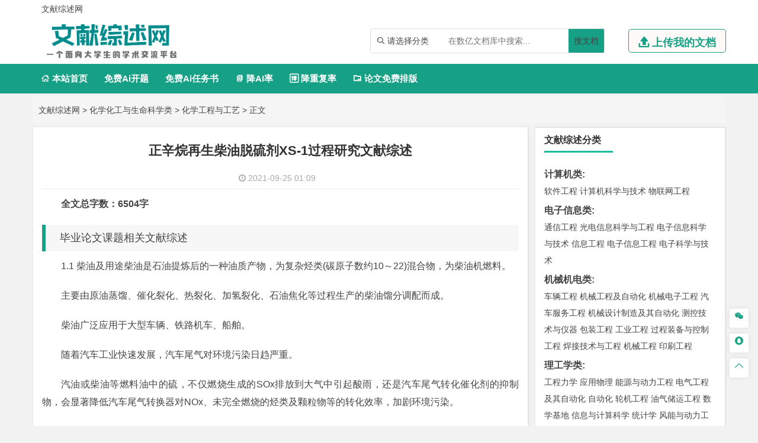

--- FILE ---
content_type: text/html
request_url: https://www.wenxianzongshu.com/huaxuehuagongyushengmingkexue/huagong/58.html
body_size: 15564
content:
<!DOCTYPE html>
<html lang="zh-CN" style="transform: none;">

<head>
	<meta http-equiv="Content-Type" content="text/html; charset=UTF-8">
	<meta name="viewport" content="width=device-width, initial-scale=1.0, minimum-scale=1.0, maximum-scale=1.0, user-scalable=no">
	<meta http-equiv="Cache-Control" content="no-transform">
	<meta http-equiv="Cache-Control" content="no-siteapp">
	<meta name="renderer" content="webkit">
	<meta name="applicable-device" content="pc,mobile">
	<meta name="HandheldFriendly" content="true">
	<title>正辛烷再生柴油脱硫剂XS-1过程研究文献综述-文献综述网</title>
	<link rel="shortcut icon" href="https://www.wenxianzongshu.com/wp-content/themes/wxzs/images/favicon.ico">
	<meta name="keywords" content="正辛烷再生柴油脱硫剂XS-1过程研究文献综述">
	<meta name="description" content="全文总字数：6504字毕业论文课题相关文献综述1.1 柴油及用途柴油是石油提炼后的一种油质产物，为复杂烃类(碳原子数约10～22)混合物，为柴油机燃料。主要由原油蒸馏、催化裂化、热裂化、加氢裂化、石油焦化等过程生产...">
	<link rel="stylesheet" href="https://www.wenxianzongshu.com/wp-content/themes/wxzs/fonts/iconfont.css">
	<script type="text/javascript" src="https://www.wenxianzongshu.com/wp-content/themes/wxzs/js/jquery.js"></script>
	<script type="text/javascript" src="https://www.wenxianzongshu.com/wp-content/themes/wxzs/js/script200118.js"></script>
	<script type="text/javascript" src="https://www.wenxianzongshu.com/wp-content/themes/wxzs/js/global.js"></script>
	<link href="https://www.wenxianzongshu.com/wp-content/themes/wxzs/css/bootstrap.css" rel="stylesheet" type="text/css">

	<link href="https://www.wenxianzongshu.com/wp-content/themes/wxzs/style.css" rel="stylesheet" type="text/css">
	<meta name='robots' content='max-image-preview:large' />
<link rel='dns-prefetch' href='//www.wenxianzongshu.com' />
<link rel="alternate" type="application/rss+xml" title="文献综述网 &raquo; 正辛烷再生柴油脱硫剂XS-1过程研究文献综述 评论 Feed" href="https://www.wenxianzongshu.com/huaxuehuagongyushengmingkexue/huagong/58.html/feed" />
<link rel="alternate" title="oEmbed (JSON)" type="application/json+oembed" href="https://www.wenxianzongshu.com/wp-json/oembed/1.0/embed?url=https%3A%2F%2Fwww.wenxianzongshu.com%2Fhuaxuehuagongyushengmingkexue%2Fhuagong%2F58.html" />
<link rel="alternate" title="oEmbed (XML)" type="text/xml+oembed" href="https://www.wenxianzongshu.com/wp-json/oembed/1.0/embed?url=https%3A%2F%2Fwww.wenxianzongshu.com%2Fhuaxuehuagongyushengmingkexue%2Fhuagong%2F58.html&#038;format=xml" />
<style id='wp-img-auto-sizes-contain-inline-css' type='text/css'>
img:is([sizes=auto i],[sizes^="auto," i]){contain-intrinsic-size:3000px 1500px}
/*# sourceURL=wp-img-auto-sizes-contain-inline-css */
</style>
<style id='wp-emoji-styles-inline-css' type='text/css'>

	img.wp-smiley, img.emoji {
		display: inline !important;
		border: none !important;
		box-shadow: none !important;
		height: 1em !important;
		width: 1em !important;
		margin: 0 0.07em !important;
		vertical-align: -0.1em !important;
		background: none !important;
		padding: 0 !important;
	}
/*# sourceURL=wp-emoji-styles-inline-css */
</style>
<style id='wp-block-library-inline-css' type='text/css'>
:root{--wp-block-synced-color:#7a00df;--wp-block-synced-color--rgb:122,0,223;--wp-bound-block-color:var(--wp-block-synced-color);--wp-editor-canvas-background:#ddd;--wp-admin-theme-color:#007cba;--wp-admin-theme-color--rgb:0,124,186;--wp-admin-theme-color-darker-10:#006ba1;--wp-admin-theme-color-darker-10--rgb:0,107,160.5;--wp-admin-theme-color-darker-20:#005a87;--wp-admin-theme-color-darker-20--rgb:0,90,135;--wp-admin-border-width-focus:2px}@media (min-resolution:192dpi){:root{--wp-admin-border-width-focus:1.5px}}.wp-element-button{cursor:pointer}:root .has-very-light-gray-background-color{background-color:#eee}:root .has-very-dark-gray-background-color{background-color:#313131}:root .has-very-light-gray-color{color:#eee}:root .has-very-dark-gray-color{color:#313131}:root .has-vivid-green-cyan-to-vivid-cyan-blue-gradient-background{background:linear-gradient(135deg,#00d084,#0693e3)}:root .has-purple-crush-gradient-background{background:linear-gradient(135deg,#34e2e4,#4721fb 50%,#ab1dfe)}:root .has-hazy-dawn-gradient-background{background:linear-gradient(135deg,#faaca8,#dad0ec)}:root .has-subdued-olive-gradient-background{background:linear-gradient(135deg,#fafae1,#67a671)}:root .has-atomic-cream-gradient-background{background:linear-gradient(135deg,#fdd79a,#004a59)}:root .has-nightshade-gradient-background{background:linear-gradient(135deg,#330968,#31cdcf)}:root .has-midnight-gradient-background{background:linear-gradient(135deg,#020381,#2874fc)}:root{--wp--preset--font-size--normal:16px;--wp--preset--font-size--huge:42px}.has-regular-font-size{font-size:1em}.has-larger-font-size{font-size:2.625em}.has-normal-font-size{font-size:var(--wp--preset--font-size--normal)}.has-huge-font-size{font-size:var(--wp--preset--font-size--huge)}.has-text-align-center{text-align:center}.has-text-align-left{text-align:left}.has-text-align-right{text-align:right}.has-fit-text{white-space:nowrap!important}#end-resizable-editor-section{display:none}.aligncenter{clear:both}.items-justified-left{justify-content:flex-start}.items-justified-center{justify-content:center}.items-justified-right{justify-content:flex-end}.items-justified-space-between{justify-content:space-between}.screen-reader-text{border:0;clip-path:inset(50%);height:1px;margin:-1px;overflow:hidden;padding:0;position:absolute;width:1px;word-wrap:normal!important}.screen-reader-text:focus{background-color:#ddd;clip-path:none;color:#444;display:block;font-size:1em;height:auto;left:5px;line-height:normal;padding:15px 23px 14px;text-decoration:none;top:5px;width:auto;z-index:100000}html :where(.has-border-color){border-style:solid}html :where([style*=border-top-color]){border-top-style:solid}html :where([style*=border-right-color]){border-right-style:solid}html :where([style*=border-bottom-color]){border-bottom-style:solid}html :where([style*=border-left-color]){border-left-style:solid}html :where([style*=border-width]){border-style:solid}html :where([style*=border-top-width]){border-top-style:solid}html :where([style*=border-right-width]){border-right-style:solid}html :where([style*=border-bottom-width]){border-bottom-style:solid}html :where([style*=border-left-width]){border-left-style:solid}html :where(img[class*=wp-image-]){height:auto;max-width:100%}:where(figure){margin:0 0 1em}html :where(.is-position-sticky){--wp-admin--admin-bar--position-offset:var(--wp-admin--admin-bar--height,0px)}@media screen and (max-width:600px){html :where(.is-position-sticky){--wp-admin--admin-bar--position-offset:0px}}

/*# sourceURL=wp-block-library-inline-css */
</style><style id='global-styles-inline-css' type='text/css'>
:root{--wp--preset--aspect-ratio--square: 1;--wp--preset--aspect-ratio--4-3: 4/3;--wp--preset--aspect-ratio--3-4: 3/4;--wp--preset--aspect-ratio--3-2: 3/2;--wp--preset--aspect-ratio--2-3: 2/3;--wp--preset--aspect-ratio--16-9: 16/9;--wp--preset--aspect-ratio--9-16: 9/16;--wp--preset--color--black: #000000;--wp--preset--color--cyan-bluish-gray: #abb8c3;--wp--preset--color--white: #ffffff;--wp--preset--color--pale-pink: #f78da7;--wp--preset--color--vivid-red: #cf2e2e;--wp--preset--color--luminous-vivid-orange: #ff6900;--wp--preset--color--luminous-vivid-amber: #fcb900;--wp--preset--color--light-green-cyan: #7bdcb5;--wp--preset--color--vivid-green-cyan: #00d084;--wp--preset--color--pale-cyan-blue: #8ed1fc;--wp--preset--color--vivid-cyan-blue: #0693e3;--wp--preset--color--vivid-purple: #9b51e0;--wp--preset--gradient--vivid-cyan-blue-to-vivid-purple: linear-gradient(135deg,rgb(6,147,227) 0%,rgb(155,81,224) 100%);--wp--preset--gradient--light-green-cyan-to-vivid-green-cyan: linear-gradient(135deg,rgb(122,220,180) 0%,rgb(0,208,130) 100%);--wp--preset--gradient--luminous-vivid-amber-to-luminous-vivid-orange: linear-gradient(135deg,rgb(252,185,0) 0%,rgb(255,105,0) 100%);--wp--preset--gradient--luminous-vivid-orange-to-vivid-red: linear-gradient(135deg,rgb(255,105,0) 0%,rgb(207,46,46) 100%);--wp--preset--gradient--very-light-gray-to-cyan-bluish-gray: linear-gradient(135deg,rgb(238,238,238) 0%,rgb(169,184,195) 100%);--wp--preset--gradient--cool-to-warm-spectrum: linear-gradient(135deg,rgb(74,234,220) 0%,rgb(151,120,209) 20%,rgb(207,42,186) 40%,rgb(238,44,130) 60%,rgb(251,105,98) 80%,rgb(254,248,76) 100%);--wp--preset--gradient--blush-light-purple: linear-gradient(135deg,rgb(255,206,236) 0%,rgb(152,150,240) 100%);--wp--preset--gradient--blush-bordeaux: linear-gradient(135deg,rgb(254,205,165) 0%,rgb(254,45,45) 50%,rgb(107,0,62) 100%);--wp--preset--gradient--luminous-dusk: linear-gradient(135deg,rgb(255,203,112) 0%,rgb(199,81,192) 50%,rgb(65,88,208) 100%);--wp--preset--gradient--pale-ocean: linear-gradient(135deg,rgb(255,245,203) 0%,rgb(182,227,212) 50%,rgb(51,167,181) 100%);--wp--preset--gradient--electric-grass: linear-gradient(135deg,rgb(202,248,128) 0%,rgb(113,206,126) 100%);--wp--preset--gradient--midnight: linear-gradient(135deg,rgb(2,3,129) 0%,rgb(40,116,252) 100%);--wp--preset--font-size--small: 13px;--wp--preset--font-size--medium: 20px;--wp--preset--font-size--large: 36px;--wp--preset--font-size--x-large: 42px;--wp--preset--spacing--20: 0.44rem;--wp--preset--spacing--30: 0.67rem;--wp--preset--spacing--40: 1rem;--wp--preset--spacing--50: 1.5rem;--wp--preset--spacing--60: 2.25rem;--wp--preset--spacing--70: 3.38rem;--wp--preset--spacing--80: 5.06rem;--wp--preset--shadow--natural: 6px 6px 9px rgba(0, 0, 0, 0.2);--wp--preset--shadow--deep: 12px 12px 50px rgba(0, 0, 0, 0.4);--wp--preset--shadow--sharp: 6px 6px 0px rgba(0, 0, 0, 0.2);--wp--preset--shadow--outlined: 6px 6px 0px -3px rgb(255, 255, 255), 6px 6px rgb(0, 0, 0);--wp--preset--shadow--crisp: 6px 6px 0px rgb(0, 0, 0);}:where(.is-layout-flex){gap: 0.5em;}:where(.is-layout-grid){gap: 0.5em;}body .is-layout-flex{display: flex;}.is-layout-flex{flex-wrap: wrap;align-items: center;}.is-layout-flex > :is(*, div){margin: 0;}body .is-layout-grid{display: grid;}.is-layout-grid > :is(*, div){margin: 0;}:where(.wp-block-columns.is-layout-flex){gap: 2em;}:where(.wp-block-columns.is-layout-grid){gap: 2em;}:where(.wp-block-post-template.is-layout-flex){gap: 1.25em;}:where(.wp-block-post-template.is-layout-grid){gap: 1.25em;}.has-black-color{color: var(--wp--preset--color--black) !important;}.has-cyan-bluish-gray-color{color: var(--wp--preset--color--cyan-bluish-gray) !important;}.has-white-color{color: var(--wp--preset--color--white) !important;}.has-pale-pink-color{color: var(--wp--preset--color--pale-pink) !important;}.has-vivid-red-color{color: var(--wp--preset--color--vivid-red) !important;}.has-luminous-vivid-orange-color{color: var(--wp--preset--color--luminous-vivid-orange) !important;}.has-luminous-vivid-amber-color{color: var(--wp--preset--color--luminous-vivid-amber) !important;}.has-light-green-cyan-color{color: var(--wp--preset--color--light-green-cyan) !important;}.has-vivid-green-cyan-color{color: var(--wp--preset--color--vivid-green-cyan) !important;}.has-pale-cyan-blue-color{color: var(--wp--preset--color--pale-cyan-blue) !important;}.has-vivid-cyan-blue-color{color: var(--wp--preset--color--vivid-cyan-blue) !important;}.has-vivid-purple-color{color: var(--wp--preset--color--vivid-purple) !important;}.has-black-background-color{background-color: var(--wp--preset--color--black) !important;}.has-cyan-bluish-gray-background-color{background-color: var(--wp--preset--color--cyan-bluish-gray) !important;}.has-white-background-color{background-color: var(--wp--preset--color--white) !important;}.has-pale-pink-background-color{background-color: var(--wp--preset--color--pale-pink) !important;}.has-vivid-red-background-color{background-color: var(--wp--preset--color--vivid-red) !important;}.has-luminous-vivid-orange-background-color{background-color: var(--wp--preset--color--luminous-vivid-orange) !important;}.has-luminous-vivid-amber-background-color{background-color: var(--wp--preset--color--luminous-vivid-amber) !important;}.has-light-green-cyan-background-color{background-color: var(--wp--preset--color--light-green-cyan) !important;}.has-vivid-green-cyan-background-color{background-color: var(--wp--preset--color--vivid-green-cyan) !important;}.has-pale-cyan-blue-background-color{background-color: var(--wp--preset--color--pale-cyan-blue) !important;}.has-vivid-cyan-blue-background-color{background-color: var(--wp--preset--color--vivid-cyan-blue) !important;}.has-vivid-purple-background-color{background-color: var(--wp--preset--color--vivid-purple) !important;}.has-black-border-color{border-color: var(--wp--preset--color--black) !important;}.has-cyan-bluish-gray-border-color{border-color: var(--wp--preset--color--cyan-bluish-gray) !important;}.has-white-border-color{border-color: var(--wp--preset--color--white) !important;}.has-pale-pink-border-color{border-color: var(--wp--preset--color--pale-pink) !important;}.has-vivid-red-border-color{border-color: var(--wp--preset--color--vivid-red) !important;}.has-luminous-vivid-orange-border-color{border-color: var(--wp--preset--color--luminous-vivid-orange) !important;}.has-luminous-vivid-amber-border-color{border-color: var(--wp--preset--color--luminous-vivid-amber) !important;}.has-light-green-cyan-border-color{border-color: var(--wp--preset--color--light-green-cyan) !important;}.has-vivid-green-cyan-border-color{border-color: var(--wp--preset--color--vivid-green-cyan) !important;}.has-pale-cyan-blue-border-color{border-color: var(--wp--preset--color--pale-cyan-blue) !important;}.has-vivid-cyan-blue-border-color{border-color: var(--wp--preset--color--vivid-cyan-blue) !important;}.has-vivid-purple-border-color{border-color: var(--wp--preset--color--vivid-purple) !important;}.has-vivid-cyan-blue-to-vivid-purple-gradient-background{background: var(--wp--preset--gradient--vivid-cyan-blue-to-vivid-purple) !important;}.has-light-green-cyan-to-vivid-green-cyan-gradient-background{background: var(--wp--preset--gradient--light-green-cyan-to-vivid-green-cyan) !important;}.has-luminous-vivid-amber-to-luminous-vivid-orange-gradient-background{background: var(--wp--preset--gradient--luminous-vivid-amber-to-luminous-vivid-orange) !important;}.has-luminous-vivid-orange-to-vivid-red-gradient-background{background: var(--wp--preset--gradient--luminous-vivid-orange-to-vivid-red) !important;}.has-very-light-gray-to-cyan-bluish-gray-gradient-background{background: var(--wp--preset--gradient--very-light-gray-to-cyan-bluish-gray) !important;}.has-cool-to-warm-spectrum-gradient-background{background: var(--wp--preset--gradient--cool-to-warm-spectrum) !important;}.has-blush-light-purple-gradient-background{background: var(--wp--preset--gradient--blush-light-purple) !important;}.has-blush-bordeaux-gradient-background{background: var(--wp--preset--gradient--blush-bordeaux) !important;}.has-luminous-dusk-gradient-background{background: var(--wp--preset--gradient--luminous-dusk) !important;}.has-pale-ocean-gradient-background{background: var(--wp--preset--gradient--pale-ocean) !important;}.has-electric-grass-gradient-background{background: var(--wp--preset--gradient--electric-grass) !important;}.has-midnight-gradient-background{background: var(--wp--preset--gradient--midnight) !important;}.has-small-font-size{font-size: var(--wp--preset--font-size--small) !important;}.has-medium-font-size{font-size: var(--wp--preset--font-size--medium) !important;}.has-large-font-size{font-size: var(--wp--preset--font-size--large) !important;}.has-x-large-font-size{font-size: var(--wp--preset--font-size--x-large) !important;}
/*# sourceURL=global-styles-inline-css */
</style>

<style id='classic-theme-styles-inline-css' type='text/css'>
/*! This file is auto-generated */
.wp-block-button__link{color:#fff;background-color:#32373c;border-radius:9999px;box-shadow:none;text-decoration:none;padding:calc(.667em + 2px) calc(1.333em + 2px);font-size:1.125em}.wp-block-file__button{background:#32373c;color:#fff;text-decoration:none}
/*# sourceURL=/wp-includes/css/classic-themes.min.css */
</style>
<link rel='stylesheet' id='awsm-ead-public-css' href='https://www.wenxianzongshu.com/wp-content/plugins/embed-any-document/css/embed-public.min.css?ver=2.7.2' type='text/css' media='all' />
<link rel='stylesheet' id='erphpdown-css' href='https://www.wenxianzongshu.com/wp-content/plugins/erphpdown/static/erphpdown.css?ver=13.33' type='text/css' media='screen' />
<script type="text/javascript" src="https://www.wenxianzongshu.com/wp-includes/js/jquery/jquery.min.js?ver=3.7.1" id="jquery-core-js"></script>
<script type="text/javascript" src="https://www.wenxianzongshu.com/wp-includes/js/jquery/jquery-migrate.min.js?ver=3.4.1" id="jquery-migrate-js"></script>
<link rel="https://api.w.org/" href="https://www.wenxianzongshu.com/wp-json/" /><link rel="alternate" title="JSON" type="application/json" href="https://www.wenxianzongshu.com/wp-json/wp/v2/posts/58" /><link rel="EditURI" type="application/rsd+xml" title="RSD" href="https://www.wenxianzongshu.com/xmlrpc.php?rsd" />
<meta name="generator" content="WordPress 6.9" />
<link rel="canonical" href="https://www.wenxianzongshu.com/huaxuehuagongyushengmingkexue/huagong/58.html" />
<link rel='shortlink' href='https://www.wenxianzongshu.com/?p=58' />
<style id="erphpdown-custom"></style>
<script type="speculationrules">
{"prefetch":[{"source":"document","where":{"and":[{"href_matches":"/*"},{"not":{"href_matches":["/wp-*.php","/wp-admin/*","/wp-content/uploads/*","/wp-content/*","/wp-content/plugins/*","/wp-content/themes/wxzs/*","/*\\?(.+)"]}},{"not":{"selector_matches":"a[rel~=\"nofollow\"]"}},{"not":{"selector_matches":".no-prefetch, .no-prefetch a"}}]},"eagerness":"conservative"}]}
</script>
<script>window._ERPHPDOWN = {"uri":"https://www.wenxianzongshu.com/wp-content/plugins/erphpdown", "payment": "1", "wppay": "scan", "author": "mobantu"}</script>
<script type="text/javascript" src="https://www.wenxianzongshu.com/wp-content/plugins/embed-any-document/js/pdfobject.min.js?ver=2.7.2" id="awsm-ead-pdf-object-js"></script>
<script type="text/javascript" id="awsm-ead-public-js-extra">
/* <![CDATA[ */
var eadPublic = [];
//# sourceURL=awsm-ead-public-js-extra
/* ]]> */
</script>
<script type="text/javascript" src="https://www.wenxianzongshu.com/wp-content/plugins/embed-any-document/js/embed-public.min.js?ver=2.7.2" id="awsm-ead-public-js"></script>
<script type="text/javascript" id="erphpdown-js-extra">
/* <![CDATA[ */
var _ERPHP = {"ajaxurl":"https://www.wenxianzongshu.com/wp-admin/admin-ajax.php"};
var erphpdown_ajax_url = "https://www.wenxianzongshu.com/wp-admin/admin-ajax.php";
//# sourceURL=erphpdown-js-extra
/* ]]> */
</script>
<script type="text/javascript" src="https://www.wenxianzongshu.com/wp-content/plugins/erphpdown/static/erphpdown.js?ver=13.33" id="erphpdown-js"></script>
<script id="wp-emoji-settings" type="application/json">
{"baseUrl":"https://s.w.org/images/core/emoji/17.0.2/72x72/","ext":".png","svgUrl":"https://s.w.org/images/core/emoji/17.0.2/svg/","svgExt":".svg","source":{"concatemoji":"https://www.wenxianzongshu.com/wp-includes/js/wp-emoji-release.min.js?ver=6.9"}}
</script>
<script type="module">
/* <![CDATA[ */
/*! This file is auto-generated */
const a=JSON.parse(document.getElementById("wp-emoji-settings").textContent),o=(window._wpemojiSettings=a,"wpEmojiSettingsSupports"),s=["flag","emoji"];function i(e){try{var t={supportTests:e,timestamp:(new Date).valueOf()};sessionStorage.setItem(o,JSON.stringify(t))}catch(e){}}function c(e,t,n){e.clearRect(0,0,e.canvas.width,e.canvas.height),e.fillText(t,0,0);t=new Uint32Array(e.getImageData(0,0,e.canvas.width,e.canvas.height).data);e.clearRect(0,0,e.canvas.width,e.canvas.height),e.fillText(n,0,0);const a=new Uint32Array(e.getImageData(0,0,e.canvas.width,e.canvas.height).data);return t.every((e,t)=>e===a[t])}function p(e,t){e.clearRect(0,0,e.canvas.width,e.canvas.height),e.fillText(t,0,0);var n=e.getImageData(16,16,1,1);for(let e=0;e<n.data.length;e++)if(0!==n.data[e])return!1;return!0}function u(e,t,n,a){switch(t){case"flag":return n(e,"\ud83c\udff3\ufe0f\u200d\u26a7\ufe0f","\ud83c\udff3\ufe0f\u200b\u26a7\ufe0f")?!1:!n(e,"\ud83c\udde8\ud83c\uddf6","\ud83c\udde8\u200b\ud83c\uddf6")&&!n(e,"\ud83c\udff4\udb40\udc67\udb40\udc62\udb40\udc65\udb40\udc6e\udb40\udc67\udb40\udc7f","\ud83c\udff4\u200b\udb40\udc67\u200b\udb40\udc62\u200b\udb40\udc65\u200b\udb40\udc6e\u200b\udb40\udc67\u200b\udb40\udc7f");case"emoji":return!a(e,"\ud83e\u1fac8")}return!1}function f(e,t,n,a){let r;const o=(r="undefined"!=typeof WorkerGlobalScope&&self instanceof WorkerGlobalScope?new OffscreenCanvas(300,150):document.createElement("canvas")).getContext("2d",{willReadFrequently:!0}),s=(o.textBaseline="top",o.font="600 32px Arial",{});return e.forEach(e=>{s[e]=t(o,e,n,a)}),s}function r(e){var t=document.createElement("script");t.src=e,t.defer=!0,document.head.appendChild(t)}a.supports={everything:!0,everythingExceptFlag:!0},new Promise(t=>{let n=function(){try{var e=JSON.parse(sessionStorage.getItem(o));if("object"==typeof e&&"number"==typeof e.timestamp&&(new Date).valueOf()<e.timestamp+604800&&"object"==typeof e.supportTests)return e.supportTests}catch(e){}return null}();if(!n){if("undefined"!=typeof Worker&&"undefined"!=typeof OffscreenCanvas&&"undefined"!=typeof URL&&URL.createObjectURL&&"undefined"!=typeof Blob)try{var e="postMessage("+f.toString()+"("+[JSON.stringify(s),u.toString(),c.toString(),p.toString()].join(",")+"));",a=new Blob([e],{type:"text/javascript"});const r=new Worker(URL.createObjectURL(a),{name:"wpTestEmojiSupports"});return void(r.onmessage=e=>{i(n=e.data),r.terminate(),t(n)})}catch(e){}i(n=f(s,u,c,p))}t(n)}).then(e=>{for(const n in e)a.supports[n]=e[n],a.supports.everything=a.supports.everything&&a.supports[n],"flag"!==n&&(a.supports.everythingExceptFlag=a.supports.everythingExceptFlag&&a.supports[n]);var t;a.supports.everythingExceptFlag=a.supports.everythingExceptFlag&&!a.supports.flag,a.supports.everything||((t=a.source||{}).concatemoji?r(t.concatemoji):t.wpemoji&&t.twemoji&&(r(t.twemoji),r(t.wpemoji)))});
//# sourceURL=https://www.wenxianzongshu.com/wp-includes/js/wp-emoji-loader.min.js
/* ]]> */
</script>
</head>

<body class="archive category category-zhutimoban category-529" style="transform: none;">
	<div id="page" class="hfeed site" style="height: auto !important; transform: none;">
		<div class="myToast">
			<p> </p>
			<em class="close_myToast">&#xe62f;</em>
		</div>
		<div class="bg">
			<div class="login">
				<h3>
					登录
				</h3>
				<a href="javascript:;"><em class="close_page close_login">&#xe62f;</em></a>
				<form action="" method="post">
					<ul class="user">
						<li class="user_acc">
							<span><em>&#xe8c8;</em></span>
							<input type="text" id="user_phone" placeholder="用户名/手机号">
						</li>
						<li class="user_pwd">
							<span><em>&#xe639;</em></span>
							<input type="password" name="user_pwd" id="user_pwd" placeholder="请输入密码">
						</li>
						<li class="user_logic" id="myGetLogin">
							<span id="getlogin">登录</span>
						</li>
						<p class="find_pwd">忘记密码?点击找回</p>
					</ul>
				</form>

			</div>
			<div class="register my_register ">
				<h3>
					<a href="">注册</a>
				</h3>
				<a href="javascript:;"><em class="close_page close_register">&#xe62f;</em></a>
				<form action="post">
					<ul class="user">
						<li class="user_acc">
							<span><em>&#xe8c8;</em></span>
							<input type="text" id="myregister_phone" name="register_phone" placeholder="请输入手机号">
						</li>
						<li class="get_imgCode">
							<span><em>&#xe695;</em></span>
							<input type="text" name="imgCode" id="imgCode" placeholder="请输入图形验证码">
							<img id="myImgCodeUrl" src="" alt="">

						</li>
						<li class="get_phoneCode">
							<span><em>&#xe642;</em></span>
							<input type="text" name="phoneCode" id="registerPhoneCode" placeholder="请输入验证码">
							<span class="getPhoneCode">获取手机验证码</span>
							<span class="reg_timer">60</span>
						</li>
						<li class="user_pwd">
							<span><em>&#xe639;</em></span>
							<input type="password" name="register_pwd" id="register_pwd" placeholder="请输入密码">
							<span class="showPwd"><em>&#xe8d4;</em></span>
						</li>
						<li class="user_logic" id="register_user">
							<span class="register_user">注册</span>
						</li>
						<p class="geted_login">已有账号?去登陆</p>
					</ul>
				</form>

			</div>
			<div class="finded_pwd">
				<h3>
					<a href="JavaScript:;">找回密码</a>
				</h3>
				<a href="javascript:;"><em class="close_page close_findedPwd">&#xe62f;</em></a>
				<form action="post">
					<ul class="user">
						<li class="user_acc">
							<span><em>&#xe8c8;</em></span>
							<input type="text" id="finded_phone" name="finded_phone" placeholder="请输入手机号">
						</li>

						<li class="get_findedImgCode">
							<span><em>&#xe695;</em></span>
							<input type="text" name="findedImgCode" id="findImgCode" placeholder="请输入图形验证码">
							<img id="myFindedImgCodeUrl" src="" alt="">
						</li>
						<li class="get_findedPhoneCode">
							<span><em>&#xe642;</em></span>
							<input type="text" name="phoneCode" id="finded_phoneCode" placeholder="请输入手机验证码">
							<span class="getFindedPhoneCode">获取手机验证码</span><span class="find_timer">60</span>
						</li>
						<li class="user_pwd">
							<span><em>&#xe639;</em></span>
							<input type="password" name="finded_pwd" id="finded_pwd" placeholder="请输入新密码">
							<span class="findedShowPwd"><em>&#xe8d4;</em></span>
						</li>
						<li class="user_logic" id="findedPwd">
							<span>找回</span>
						</li>
						<p class="go_login">去登陆</p>
					</ul>
				</form>

			</div>
		</div>
		<header id="masthead" class="site-header abnimated headroom--not-bottom slideUp headroom--top" name='top'>
			<div class="container ">
				<div class="header_top ">
					<ul class="header_ul_left">
						<li>
							<a href="/">
								<span>文献综述网</span>
							</a>
						</li>
						<li>
							<a href="" id="navigation-toggle" class="bars">导航</a>

						</li>
					</ul>
				<!--	<ul class="header_ul_right weidenglu">
						<li>
							<a href="#top">
								<span class="get_login">登录</span>
							</a>
						</li>
						<li>|</li>
						<li>
							<a href="#top">
								<span class="get_register">注册</span>
							</a>
						</li>
						<li>|</li>
					</ul>-->
					<ul class="header_ul_right yidenglu">
						<li>
							<a href="javascript:;">
								<span class="username">用户名</span>
							</a>
						</li>

						<li>|</li>
						<li class="visible-lg">
							<a class="recharge">
								<span class="">注销</span>
							</a>
						</li>
						<li class="hidden-lg">
							 
						</li>
						<li>|</li>
					</ul>
				</div>
			</div>
			<div id="top-header">
				<div class="top-nav">
					<hgroup class="logo-site visible-lg">
						<div class="site-title">
							<a href="https://www.wenxianzongshu.com"><img alt="文献综述网" width="262" height="74" src="https://www.wenxianzongshu.com/wp-content/themes/wxzs/images/logo.png" style="display: inline;"></a>
						</div>
					</hgroup>
					<div class="top_right my_top_right">
						<div class="top_search">
							<form action="/search" method="get">
								<div class="search">
									<div class="my_select_box">
										<em>&#xe694;</em>
										<span class="my_select_value">请选择分类</span>
										<div class="my_select_fenlei">
											    <div id="my_bylw">
												    <input type="radio" name="fl" id="bylw" value="毕业论文"><label for="bylw">毕业论文</label>
											    </div>
											    <div id="my_ktbg">
												    <input type="radio" name="fl" id="ktbg" value="开题报告"><label for="ktbg">开题报告</label>
											    </div>
											    <div id="my_wxzs">
											    	<input type="radio" name="fl" id="wxzs" value="文献综述"><label for="wxzs">文献综述</label>
											    </div>
										    	<div id="my_wwfy"> 
												    <input type="radio" name="fl" id="wwfy" value="外文翻译"><label for="wwfy">外文翻译</label>
											    </div>
											    <div id="my_rws">
												    <input type="radio" name="fl" id='rws' value="任务书"><label for="rws">任务书</label>
											    </div>
											</div>

									</div>
									<input type="search" name="title" id="search" class="mysearch" placeholder="在数亿文档库中搜索...">
									<div class="search_btn" id="search_btn"><a href="/search">搜文档</a>
									</div>
								</div>
							</form>
						</div>
						<div class="visible-lg">
							<a href="javascript:;" class="head_upload">
								<em>&#xe641;</em>
								<span>上传我的文档</span>
							</a>
						</div>
					</div>
				</div>
			</div>
			<div id="menu-box">
				<div id="top-menu">
					<!-- <span class="nav-search">搜索</span> -->
					<span class="user_home go_user pc_user_home"> </span>
					<div id="top-logo">
						<a href="https://www.wenxianzongshu.com"><img alt="文献综述网" width="132" height="30" src="https://www.wenxianzongshu.com/wp-content/themes/wxzs/images/logo.png" style="display: inline;"></a>
					</div>
					<div id="site-nav-wrap">
						<div id="sidr-close">

						</div>
						<nav id="site-nav" class="main-nav">
							<nav id="pcdaohang" class="menu-pc-container">
								<ul class="down-menu nav-menu sf-js-enabled sf-arrows mynew">
									<li id="menu-item-1263" class="menu-item menu-item-type-custom menu-item-object-custom menu-item-home menu-item-1263">
										<a href="https://www.wenxianzongshu.com">
											<em>&#xe610;</em> 本站首页</a>
									</li>
									<li class=""> <a href="https://www.laixiezuo.com/index/paper/createkt.html" target="_blank">免费Ai开题</a></li>
									<li class=""> <a href="https://www.laixiezuo.com/index/paper/createrws.html" target="_blank">免费Ai任务书</a></li>
									<li class=""><a href="https://www.laixiezuo.com/index/paper/reduction.html" target="_blank"><em>&#xe723;</em> 降AI率</a></li>
									<li class=""><a href="https://www.laixiezuo.com/index/paper/reduction_weight.html" target="_blank"><em>&#xe66b;</em> 降重复率</a></li>
									<li class=""><a href="https://www.laixiezuo.com/index/paper/smart_paper_layout.html" target="_blank"><em>&#xe615;</em> 论文免费排版</a></li>
								</ul>
							</nav>
							<nav id="yddaohang">
									<div class="linkbox2">
								     <a href="https://www.laixiezuo.com/index/paper/createkt.html" target="_blank">免费Ai开题</a>
								     <a href="https://www.laixiezuo.com/index/paper/createrws.html" target="_blank">免费Ai任务书</a>
									 <a href="https://www.laixiezuo.com/index/paper/reduction.html" target="_blank">降AI率</a>
									 <a href="https://www.laixiezuo.com/index/paper/reduction_weight.html" target="_blank">降重复率</a>
									 <a href="https://www.laixiezuo.com/index/paper/smart_paper_layout.html" target="_blank">论文免费排版</a>

									</div>
					
							</nav>
						</nav>
					</div>
				</div>
			</div>
			<div id="main-search">
				<div id="searchbar">
					<form method="get" id="searchform" action="https://www.wenxianzongshu.com">
						<input type="text" name="s" id="s" placeholder="请输入搜索关键词" required="">
						<button type="submit" id="searchsubmit">站内搜索</button>
					</form>
				</div>
				<div class="clear"></div>
			</div>
		</header>
		<div class="hidefixnav"></div>
		<div class="clear"></div>

		</nav><nav class="breadcrumb">
  <a title="文献综述网" href="https://www.wenxianzongshu.com">文献综述网</a> &gt; <a title=化学化工与生命科学类 href="https://www.wenxianzongshu.com/huaxuehuagongyushengmingkexue/">化学化工与生命科学类</a> &gt; <a title=化学工程与工艺 href="https://www.wenxianzongshu.com/huagong/">化学工程与工艺</a> &gt;  正文 </nav>

<div id="content" class="site-content" style="transform: none;">
 
  <div id="gensui" style="transform: none;">
  
    <div id="primary" class="content-area">
      <main id="main" class="site-main" role="main">
        <article id="post-7617" class="post-7617 post type-post status-publish format-standard hentry category-wpjiaocheng tag-wordpress">
          <header class="entry-header">
            <h1 class="entry-title">正辛烷再生柴油脱硫剂XS-1过程研究文献综述</h1>
            <div class="single_info">
              <span class="date">
               <i class="fa fa-clock-o"></i>&nbsp;2021-09-25 01:09              </span> 
            </div>
          </header>
          <div class="entry-content">
            <div class="single-content">
               <p><strong>全文总字数：6504字</strong></p><h2>毕业论文课题相关文献综述</h2><p>1.1 柴油及用途柴油是石油提炼后的一种油质产物，为复杂烃类(碳原子数约10～22)混合物，为柴油机燃料。</p><p>主要由原油蒸馏、催化裂化、热裂化、加氢裂化、石油焦化等过程生产的柴油馏分调配而成。</p><p>柴油广泛应用于大型车辆、铁路机车、船舶。</p><p>随着汽车工业快速发展，汽车尾气对环境污染日趋严重。</p><p>汽油或柴油等燃料油中的硫，不仅燃烧生成的SOx排放到大气中引起酸雨，还是汽车尾气转化催化剂的抑制物，会显著降低汽车尾气转换器对NOx、未完全燃烧的烃类及颗粒物等的转化效率，加剧环境污染。</p><p>柴油标准的日趋严格，柴油脱硫技术也随之飞速发展。</p><p>目前，国内外炼油厂大都采用加氢脱硫技术生产欧Ⅴ标准柴油。</p><p>近几年，非加氢脱硫技术（氧化脱硫，萃取脱硫和吸附脱硫等）也在迅速发展。</p><p>非加氢脱硫因普遍具有简单、方便、快速等优点，已经受到各国研究人员的广泛关注，主要包括吸附脱硫、生物脱硫、氧化脱硫、萃取脱硫、离子液体脱硫等；其中吸附脱硫被工业界认为是有望在近期内获得重大突破的超深度脱硫技术。</p><p> 1.2 柴油吸附脱硫技术吸附脱硫技术[1-5]（ADS）就是吸附剂与柴油进行接触，利用吸附剂与硫化物或者硫原子之间的作用力，将硫化物或者硫原子吸附到吸附剂上，以达到除去硫化物的目的，吸附剂通过后续处理可实现循环使用。</p><div class="erphp-wppay">						剩余内容已隐藏，您需要先支付 <b>10元</b> 才能查看该篇文章全部内容！<a href="javascript:;" class="erphp-wppay-loader" data-post="58" data-type="5" >立即支付</a>
					</div>			 
            </div>
            <div class="clear"></div>
            <div class="single_banquan">
              <p>免费ai写开题、写任务书：  <a href="https://www.laixiezuo.com/index/paper/createkt.html" target="_blank">免费Ai开题</a> | 
              <a href="https://www.laixiezuo.com/index/paper/createrws.html" target="_blank">免费Ai任务书</a> | 
									 <a href="https://www.laixiezuo.com/index/paper/reduction.html" target="_blank">免费降AI率</a> | 
									 <a href="https://www.laixiezuo.com/index/paper/reduction_weight.html" target="_blank">免费降重复率</a> | 
									 <a href="https://www.laixiezuo.com/index/paper/smart_paper_layout.html" target="_blank">论文免费排版</a> 
			  </p>
            </div>
            <div class="clear"></div>
					            <div class="post-navigation">
              <div class="post-previous">
			    <a href="https://www.wenxianzongshu.com/tumujianzhu/gongchengguanli/57.html" title="天津怡安饮料食品厂改建销售商务中心工程监理规划文献综述" rel="prev" ><span>PREVIOUS</span></a> 
              </div>
              <div class="post-next">
			    <a href="https://www.wenxianzongshu.com/huaxuehuagongyushengmingkexue/huagong/59.html" title="对二乙苯氧化制备对乙基苯乙酮的工艺研究文献综述"  rel="next" ><span>NEXT</span></a>
 
              </div>
            </div>
            <div class="clear"></div>
            <div class="single-content">
            <h2>您可能感兴趣的文章</h2>
              <ul>
                  									
							<li>
								<a href="https://www.wenxianzongshu.com/huaxuehuagongyushengmingkexue/huagong/47567.html" 
								title="从低品位煤系高岭土制备高性能聚合双酸铝铁净水剂文献综述">
								从低品位煤系高岭土制备高性能聚合双酸铝铁净水剂文献综述								</a>
							</li>
												
							<li>
								<a href="https://www.wenxianzongshu.com/huaxuehuagongyushengmingkexue/huagong/47358.html" 
								title="纤维素纳米晶原位接枝聚丙烯腈复合橡胶材料的制备与性能研究文献综述">
								纤维素纳米晶原位接枝聚丙烯腈复合橡胶材料的制备与性能研究文献综述								</a>
							</li>
												
							<li>
								<a href="https://www.wenxianzongshu.com/huaxuehuagongyushengmingkexue/huagong/47059.html" 
								title="基于新型化学链制氧的富氧燃烧模拟分析文献综述">
								基于新型化学链制氧的富氧燃烧模拟分析文献综述								</a>
							</li>
												
							<li>
								<a href="https://www.wenxianzongshu.com/huaxuehuagongyushengmingkexue/huagong/47039.html" 
								title="加氢裂化主分馏塔模拟分析文献综述">
								加氢裂化主分馏塔模拟分析文献综述								</a>
							</li>
												
							<li>
								<a href="https://www.wenxianzongshu.com/huaxuehuagongyushengmingkexue/huagong/47035.html" 
								title="从FCC废催化剂制备高性能氧化铝文献综述">
								从FCC废催化剂制备高性能氧化铝文献综述								</a>
							</li>
												
							<li>
								<a href="https://www.wenxianzongshu.com/huaxuehuagongyushengmingkexue/huagong/46993.html" 
								title="碳载钴阴极材料对生物电合成的影响文献综述">
								碳载钴阴极材料对生物电合成的影响文献综述								</a>
							</li>
												
							<li>
								<a href="https://www.wenxianzongshu.com/huaxuehuagongyushengmingkexue/huagong/46956.html" 
								title="刚性MOF/PEI@PAN纳米复合膜的制备及其性能研究文献综述">
								刚性MOF/PEI@PAN纳米复合膜的制备及其性能研究文献综述								</a>
							</li>
												
							<li>
								<a href="https://www.wenxianzongshu.com/huaxuehuagongyushengmingkexue/huagong/46880.html" 
								title="年产11000吨导电性聚氯乙烯车间工艺设计文献综述">
								年产11000吨导电性聚氯乙烯车间工艺设计文献综述								</a>
							</li>
												
							<li>
								<a href="https://www.wenxianzongshu.com/huaxuehuagongyushengmingkexue/huagong/46849.html" 
								title="产纤维素酶嗜碱菌的筛选及产酶条件优化文献综述">
								产纤维素酶嗜碱菌的筛选及产酶条件优化文献综述								</a>
							</li>
												
							<li>
								<a href="https://www.wenxianzongshu.com/huaxuehuagongyushengmingkexue/huagong/46823.html" 
								title="纤维素纳米晶表面接枝纳米二氧化钛的研究文献综述">
								纤维素纳米晶表面接枝纳米二氧化钛的研究文献综述								</a>
							</li>
						
 
                 
              </ul>
              <div class="clear"></div>
              </div>
          </div>
        </article>
        
        
      </main>
    </div>

  </div>
  <div id="sidebar" class="widget-area" style="height: auto !important; position: relative; overflow: visible; box-sizing: border-box; min-height: 1px;">
                    <div class="theiaStickySidebar" style="padding-top: 0px; padding-bottom: 1px; position: static; transform: none;">

                        <aside id="zonghe_post-2" class="widget widget_zonghe_post">
                            <ul id="top_post_filter">
                                <li id="zhan_post" class="top_post_filter_active">文献综述分类</li>

                            </ul>
                              <div class="clear"></div>
                                    <ul class="tab_post_links">
                                       
                                              
                    <li class="hot-title">
                        <p><a href="https://www.wenxianzongshu.com/jisuanji">计算机类</a>: </p> 
						                            <a href="https://www.wenxianzongshu.com/ruanjiangongcheng">软件工程</a>
						                            <a href="https://www.wenxianzongshu.com/jike">计算机科学与技术</a>
						                            <a href="https://www.wenxianzongshu.com/wulianwang">物联网工程</a>
						                         </li>
                     
                   
                    <li class="hot-title">
                        <p><a href="https://www.wenxianzongshu.com/dianzixinxi">电子信息类</a>: </p> 
						                            <a href="https://www.wenxianzongshu.com/tongxingongcheng">通信工程</a>
						                            <a href="https://www.wenxianzongshu.com/guangxinke">光电信息科学与工程</a>
						                            <a href="https://www.wenxianzongshu.com/dianxinke">电子信息科学与技术</a>
						                            <a href="https://www.wenxianzongshu.com/xinxigongcheng">信息工程</a>
						                            <a href="https://www.wenxianzongshu.com/dianxingongcheng">电子信息工程</a>
						                            <a href="https://www.wenxianzongshu.com/dianzikexue">电子科学与技术</a>
						                         </li>
                     
                   
                    <li class="hot-title">
                        <p><a href="https://www.wenxianzongshu.com/jixiejidian">机械机电类</a>: </p> 
						                            <a href="https://www.wenxianzongshu.com/chelianggongcheng">车辆工程</a>
						                            <a href="https://www.wenxianzongshu.com/jizi">机械工程及自动化</a>
						                            <a href="https://www.wenxianzongshu.com/jidian">机械电子工程</a>
						                            <a href="https://www.wenxianzongshu.com/qichefuwu">汽车服务工程</a>
						                            <a href="https://www.wenxianzongshu.com/jishe">机械设计制造及其自动化</a>
						                            <a href="https://www.wenxianzongshu.com/cekong">测控技术与仪器</a>
						                            <a href="https://www.wenxianzongshu.com/baozhuanggongcheng">包装工程</a>
						                            <a href="https://www.wenxianzongshu.com/gongyegongcheng">工业工程</a>
						                            <a href="https://www.wenxianzongshu.com/guokong">过程装备与控制工程</a>
						                            <a href="https://www.wenxianzongshu.com/hanjiejishu">焊接技术与工程</a>
						                            <a href="https://www.wenxianzongshu.com/jixiegongcheng">机械工程</a>
						                            <a href="https://www.wenxianzongshu.com/yinshuagongcheng">印刷工程</a>
						                         </li>
                     
                   
                    <li class="hot-title">
                        <p><a href="https://www.wenxianzongshu.com/ligongxue">理工学类</a>: </p> 
						                            <a href="https://www.wenxianzongshu.com/gongchenglixue">工程力学</a>
						                            <a href="https://www.wenxianzongshu.com/yingyongwuli">应用物理</a>
						                            <a href="https://www.wenxianzongshu.com/nengyuan">能源与动力工程</a>
						                            <a href="https://www.wenxianzongshu.com/dianqi">电气工程及其自动化</a>
						                            <a href="https://www.wenxianzongshu.com/zidonghua">自动化</a>
						                            <a href="https://www.wenxianzongshu.com/lunjigongcheng">轮机工程</a>
						                            <a href="https://www.wenxianzongshu.com/youqichuyun">油气储运工程</a>
						                            <a href="https://www.wenxianzongshu.com/shuxuejidi">数学基地</a>
						                            <a href="https://www.wenxianzongshu.com/xinji">信息与计算科学</a>
						                            <a href="https://www.wenxianzongshu.com/tongjixue">统计学</a>
						                            <a href="https://www.wenxianzongshu.com/fengneng">风能与动力工程</a>
						                            <a href="https://www.wenxianzongshu.com/jianzhudianqi">建筑电气与智能化</a>
						                            <a href="https://www.wenxianzongshu.com/jianzhujieneng">建筑节能技术与工程</a>
						                            <a href="https://www.wenxianzongshu.com/xinnengyuan">新能源科学与工程</a>
						                            <a href="https://www.wenxianzongshu.com/yingyongshuxue">数学与应用数学</a>
						                            <a href="https://www.wenxianzongshu.com/reneng">热能与动力工程</a>
						                            <a href="https://www.wenxianzongshu.com/nengyuanyuhuanjing">能源与环境系统工程</a>
						                            <a href="https://www.wenxianzongshu.com/mucaikexue">木材科学与工程</a>
						                         </li>
                     
                   
                    <li class="hot-title">
                        <p><a href="https://www.wenxianzongshu.com/jingjixue">经济学类</a>: </p> 
						                            <a href="https://www.wenxianzongshu.com/guomao">国际经济与贸易</a>
						                            <a href="https://www.wenxianzongshu.com/dianzishangwu">电子商务</a>
						                            <a href="https://www.wenxianzongshu.com/jinrong">金融学</a>
						                            <a href="https://www.wenxianzongshu.com/jingji">经济学</a>
						                            <a href="https://www.wenxianzongshu.com/jinronggongcheng">金融工程</a>
						                         </li>
                     
                   
                    <li class="hot-title">
                        <p><a href="https://www.wenxianzongshu.com/guanlixue">管理学类</a>: </p> 
						                            <a href="https://www.wenxianzongshu.com/shichangyingxiao">市场营销</a>
						                            <a href="https://www.wenxianzongshu.com/caiwuguanli">财务管理</a>
						                            <a href="https://www.wenxianzongshu.com/xinguan">信息管理与信息系统</a>
						                            <a href="https://www.wenxianzongshu.com/gongshangguanli">工商管理</a>
						                            <a href="https://www.wenxianzongshu.com/kuaijixue">会计学</a>
						                            <a href="https://www.wenxianzongshu.com/gonggongshiyeguanli">公共事业管理</a>
						                            <a href="https://www.wenxianzongshu.com/renliziyuanguanli">人力资源管理</a>
						                            <a href="https://www.wenxianzongshu.com/wuyeguanli">物业管理</a>
						                            <a href="https://www.wenxianzongshu.com/xingzhengguanli">行政管理</a>
						                            <a href="https://www.wenxianzongshu.com/lvyouguanli">旅游管理</a>
						                         </li>
                     
                   
                    <li class="hot-title">
                        <p><a href="https://www.wenxianzongshu.com/wenxuejiaoyu">文学教育类</a>: </p> 
						                            <a href="https://www.wenxianzongshu.com/guanggaoxue">广告学</a>
						                            <a href="https://www.wenxianzongshu.com/yingyu">英语</a>
						                            <a href="https://www.wenxianzongshu.com/bianjichuban">编辑出版学</a>
						                            <a href="https://www.wenxianzongshu.com/fayu">法语</a>
						                            <a href="https://www.wenxianzongshu.com/jiaoyujishu">教育技术学</a>
						                            <a href="https://www.wenxianzongshu.com/riyu">日语</a>
						                            <a href="https://www.wenxianzongshu.com/hanyuguojijiaoyu">汉语国际教育</a>
						                            <a href="https://www.wenxianzongshu.com/deyu">德语</a>
						                            <a href="https://www.wenxianzongshu.com/guangbodianshixue">广播电视学</a>
						                            <a href="https://www.wenxianzongshu.com/hanyuyanwenxue">汉语言文学</a>
						                         </li>
                     
                   
                    <li class="hot-title">
                        <p><a href="https://www.wenxianzongshu.com/faxuelei">法学类</a>: </p> 
						                            <a href="https://www.wenxianzongshu.com/faxue">法学</a>
						                         </li>
                     
                   
                    <li class="hot-title">
                        <p><a href="https://www.wenxianzongshu.com/jiaotong">交通运输类</a>: </p> 
						                            <a href="https://www.wenxianzongshu.com/jiaotongyunshu">交通运输</a>
						                            <a href="https://www.wenxianzongshu.com/daoqiaoyuduhe">道路桥梁与渡河工程</a>
						                            <a href="https://www.wenxianzongshu.com/jiaotonggongcheng">交通工程</a>
						                         </li>
                     
                   
                    <li class="hot-title">
                        <p><a href="https://www.wenxianzongshu.com/cailiao">材料类</a>: </p> 
						                            <a href="https://www.wenxianzongshu.com/cailiaokexue">材料科学与工程</a>
						                            <a href="https://www.wenxianzongshu.com/cailiaochengxing">材料成型及控制工程</a>
						                            <a href="https://www.wenxianzongshu.com/fuhecailiao">复合材料与工程</a>
						                            <a href="https://www.wenxianzongshu.com/cailiaowuli">材料物理</a>
						                            <a href="https://www.wenxianzongshu.com/wujifeijinshucailiao">无机非金属材料工程</a>
						                            <a href="https://www.wenxianzongshu.com/cailiaohuaxue">材料化学</a>
						                            <a href="https://www.wenxianzongshu.com/xinnengyuancailiao">新能源材料与器件</a>
						                            <a href="https://www.wenxianzongshu.com/gaofenzicailiao">高分子材料与工程</a>
						                            <a href="https://www.wenxianzongshu.com/guangdianzicailiao">光电子材料与器件</a>
						                            <a href="https://www.wenxianzongshu.com/jinshucailiao">金属材料工程</a>
						                         </li>
                     
                   
                    <li class="hot-title">
                        <p><a href="https://www.wenxianzongshu.com/haiyanggongcheng">海洋工程类</a>: </p> 
						                            <a href="https://www.wenxianzongshu.com/haishiguanli">海事管理</a>
						                            <a href="https://www.wenxianzongshu.com/gangkouhangdao">港口航道与海岸工程</a>
						                            <a href="https://www.wenxianzongshu.com/chuanhai">船舶与海洋工程</a>
						                            <a href="https://www.wenxianzongshu.com/haiyangkexue">海洋科学</a>
						                         </li>
                     
                   
                    <li class="hot-title">
                        <p><a href="https://www.wenxianzongshu.com/tumujianzhu">土木建筑类</a>: </p> 
						                            <a href="https://www.wenxianzongshu.com/yantu">岩土工程</a>
						                            <a href="https://www.wenxianzongshu.com/tumugongcheng">土木工程</a>
						                            <a href="https://www.wenxianzongshu.com/jianzhuhuanjing">建筑环境与能源应用工程</a>
						                            <a href="https://www.wenxianzongshu.com/jianzhuxue">建筑学</a>
						                            <a href="https://www.wenxianzongshu.com/jipaishui">给排水科学与工程</a>
						                            <a href="https://www.wenxianzongshu.com/gongchengguanli">工程管理</a>
						                            <a href="https://www.wenxianzongshu.com/chengxiangguihua">城乡规划</a>
						                            <a href="https://www.wenxianzongshu.com/chengshiguihua">城市规划</a>
						                            <a href="https://www.wenxianzongshu.com/jianzhuhuanjing-tumujianzhu">建筑环境与设备工程</a>
						                            <a href="https://www.wenxianzongshu.com/chengshidixiakongjina">城市地下空间工程</a>
						                            <a href="https://www.wenxianzongshu.com/jishuipaishui">给水排水工程</a>
						                         </li>
                     
                   
                    <li class="hot-title">
                        <p><a href="https://www.wenxianzongshu.com/dilikexue">地理科学类</a>: </p> 
						                            <a href="https://www.wenxianzongshu.com/dilixinxi">地理信息科学</a>
						                            <a href="https://www.wenxianzongshu.com/guihua">人文地理与城乡规划</a>
						                            <a href="https://www.wenxianzongshu.com/dilixinxixitong">地理信息系统</a>
						                            <a href="https://www.wenxianzongshu.com/daqikexue">大气科学</a>
						                            <a href="https://www.wenxianzongshu.com/zirandili">自然地理与资源环境</a>
						                            <a href="https://www.wenxianzongshu.com/yingyongqixiangxue">应用气象学</a>
						                         </li>
                     
                   
                    <li class="hot-title">
                        <p><a href="https://www.wenxianzongshu.com/huanjingkexueyugongcheng">环境科学与工程类</a>: </p> 
						                            <a href="https://www.wenxianzongshu.com/huanjinggongcheng">环境工程</a>
						                            <a href="https://www.wenxianzongshu.com/huanjingkexue">环境科学</a>
						                            <a href="https://www.wenxianzongshu.com/shuizhikexue">水质科学与技术</a>
						                            <a href="https://www.wenxianzongshu.com/ziyuankexue">资源科学与工程</a>
						                            <a href="https://www.wenxianzongshu.com/ziyuanhuanjingkexue">资源环境科学</a>
						                         </li>
                     
                   
                    <li class="hot-title">
                        <p><a href="https://www.wenxianzongshu.com/kuangye">矿业类</a>: </p> 
						                            <a href="https://www.wenxianzongshu.com/kuangwujiagong">矿物加工工程</a>
						                            <a href="https://www.wenxianzongshu.com/anquangongcheng">安全工程</a>
						                            <a href="https://www.wenxianzongshu.com/caikuanggongcheng">采矿工程</a>
						                            <a href="https://www.wenxianzongshu.com/xiaofanggongcheng">消防工程</a>
						                            <a href="https://www.wenxianzongshu.com/cehuigongcheng">测绘工程</a>
						                            <a href="https://www.wenxianzongshu.com/yejingongcheng">冶金工程</a>
						                            <a href="https://www.wenxianzongshu.com/kanchajishu">勘查技术与工程</a>
						                         </li>
                     
                   
                    <li class="hot-title">
                        <p><a href="https://www.wenxianzongshu.com/wuliuguanliyugongcheng">物流管理与工程类</a>: </p> 
						                            <a href="https://www.wenxianzongshu.com/wuliugongcheng">物流工程</a>
						                            <a href="https://www.wenxianzongshu.com/wuliuguanli">物流管理</a>
						                         </li>
                     
                   
                    <li class="hot-title">
                        <p><a href="https://www.wenxianzongshu.com/huaxuehuagongyushengmingkexue">化学化工与生命科学类</a>: </p> 
						                            <a href="https://www.wenxianzongshu.com/huagong">化学工程与工艺</a>
						                            <a href="https://www.wenxianzongshu.com/yingyonghuaxue">应用化学</a>
						                            <a href="https://www.wenxianzongshu.com/zhiyaogongcheng">制药工程</a>
						                            <a href="https://www.wenxianzongshu.com/shengwujishu">生物技术</a>
						                            <a href="https://www.wenxianzongshu.com/shipinzhliang">食品质量与安全</a>
						                            <a href="https://www.wenxianzongshu.com/yaoxue">药学</a>
						                            <a href="https://www.wenxianzongshu.com/yaowuzhiji">药物制剂</a>
						                            <a href="https://www.wenxianzongshu.com/shipinkexue">食品科学与工程</a>
						                            <a href="https://www.wenxianzongshu.com/qinghuagongcheng">轻化工程</a>
						                            <a href="https://www.wenxianzongshu.com/shengwugongcheng">生物工程</a>
						                            <a href="https://www.wenxianzongshu.com/huaxue">化学</a>
						                            <a href="https://www.wenxianzongshu.com/shengwukexue">生物科学</a>
						                            <a href="https://www.wenxianzongshu.com/linchanhuagong">林产化工</a>
						                         </li>
                     
                   
                    <li class="hot-title">
                        <p><a href="https://www.wenxianzongshu.com/shejixue">设计学类</a>: </p> 
						                            <a href="https://www.wenxianzongshu.com/huanjingsheji">环境设计</a>
						                            <a href="https://www.wenxianzongshu.com/yishusheji">艺术设计学</a>
						                            <a href="https://www.wenxianzongshu.com/chanpinsheji">产品设计</a>
						                            <a href="https://www.wenxianzongshu.com/gongyesheji">工业设计</a>
						                            <a href="https://www.wenxianzongshu.com/donghua">动画</a>
						                            <a href="https://www.wenxianzongshu.com/shijuechuanda">视觉传达设计</a>
						                            <a href="https://www.wenxianzongshu.com/yishuyukeji">艺术与科技</a>
						                            <a href="https://www.wenxianzongshu.com/fengjingyuanlin">风景园林</a>
						                            <a href="https://www.wenxianzongshu.com/shuzimeiti">数字媒体艺术</a>
						                            <a href="https://www.wenxianzongshu.com/sheying">摄影</a>
						                            <a href="https://www.wenxianzongshu.com/gonggongyishu">公共艺术</a>
						                         </li>
                     
                   
                    <li class="hot-title">
                        <p><a href="https://www.wenxianzongshu.com/shehuixue">社会学类</a>: </p> 
						                            <a href="https://www.wenxianzongshu.com/sixiangzhengzhi">思想政治教育</a>
						                            <a href="https://www.wenxianzongshu.com/shehuigongzuo">社会工作</a>
						                         </li>
                     
                   
                    <li class="hot-title">
                        <p><a href="https://www.wenxianzongshu.com/nonglinlei">农林类</a>: </p> 
						                            <a href="https://www.wenxianzongshu.com/yuanyi">园艺</a>
						                            <a href="https://www.wenxianzongshu.com/linxue">林学</a>
						                            <a href="https://www.wenxianzongshu.com/nonglinjingji">农林经济管理</a>
						                            <a href="https://www.wenxianzongshu.com/yuanlin">园林</a>
						                            <a href="https://www.wenxianzongshu.com/senlingongcheng">森林工程</a>
						                            <a href="https://www.wenxianzongshu.com/senlinbaohu">森林保护</a>
						                            <a href="https://www.wenxianzongshu.com/shengtaixue">生态学</a>
						                            <a href="https://www.wenxianzongshu.com/nongyeziyuan">农业资源与环境</a>
						                         </li>
                     
                   
                    <li class="hot-title">
                        <p><a href="https://www.wenxianzongshu.com/biyelunwen">毕业论文</a>: </p> 
						                         </li>
                     
                   
                    <li class="hot-title">
                        <p><a href="https://www.wenxianzongshu.com/kaitibaogao">开题报告</a>: </p> 
						                         </li>
                     
                   
                    <li class="hot-title">
                        <p><a href="https://www.wenxianzongshu.com/wenxianzongshu">文献综述</a>: </p> 
						                         </li>
                     
                   
                    <li class="hot-title">
                        <p><a href="https://www.wenxianzongshu.com/waiwenfanyi">外文翻译</a>: </p> 
						                         </li>
                     
                   
                    <li class="hot-title">
                        <p><a href="https://www.wenxianzongshu.com/renwushu">任务书</a>: </p> 
						                         </li>
                     
                    
										
                                             
                                    </ul>
                                 <div class="clear"></div>
                        </aside>

                    </div>
                </div>
  <div class="clear"></div>
  
</div>
 
<div id="footer-widget-box" class="fix_bot">
    <ul class="floatbtn">
            
            <li class="lx_wx_li" title="添加企业微信">
                <em>
                    &#xe604;
                </em>
                <div class="img_drop lx_wx">
                    <img src="https://www.wenxianzongshu.com/wp-content/themes/wxzs/images/ewm.png">
                </div>
            </li>
            
            <li class="lx_qq_li">
                <em>
                    &#xe887;
                </em> 
                <div class="img_drop lx_qq">
                    <img src="https://www.wenxianzongshu.com/wp-content/themes/wxzs/images/qq.png">
                </div>
            </li>
            <li>
                <a href="#top" title="回到顶部">
                    <em>
                    &#xe60d;
                </em>
                </a>
                
            </li>
        </ul>
    <div class="footer-widget">
        <aside id="footjianjie" class="widget">

            <div class="textwidget widget-text" style="padding: 0;">
                <h3 class="widget-title">网站简介</h3>
                <p class="f_sitet"><span>文献综述网(https://www.wenxianzongshu.com)提供超过100万的计算机类、电子信息类、机械机电类、理工学类、经济学类、管理学类、文学教育类、法学类、交通运输类、材料类、海洋工程类、土木建筑类、地理科学类、环境科学与工程类、矿业类、物流管理与工程类、化学化工与生命科学类、设计学类、社会学类等专业文献综述资源查询、分享、咨询服务。</span></p>
            </div>
            <div class="clear"></div>
        </aside>
        <aside id="footerweima" class="widget">
            <div class="textwidget widget-text" style="padding: 0px;">
                <ul style=" padding-bottom:0;" class="about-me-img clearfix">
                    <li><img src="https://www.wenxianzongshu.com/wp-content/themes/wxzs/images/ewm.png">
                        <p>企业微信</p>
                    </li>

                </ul>
            </div>
            <div class="clear"></div>
        </aside>
        <aside id="nav_menu-12" class="widget">
            <h3 class="widget-title">推荐栏目</h3>
            <div class="">
                <ul class="menu">
                    <li><a href="https://www.wenxianzongshu.com/zixun/3594.html" target="_blank" rel="nofollow">本站简介</a></li>
                    <li><a href="https://www.wenxianzongshu.com/zixun/3596.html" target="_blank" rel="nofollow">人才招聘</a></li>
                    <li><a href="https://www.wenxianzongshu.com/zixun/3598.html" target="_blank" rel="nofollow">版权声明</a></li>
                    <li><a href="https://www.wenxianzongshu.com/zixun/3600.html" target="_blank" rel="nofollow">免责声明</a></li>
                </ul>
            </div>
            <div class="clear"></div>
        </aside>
        <div class="clear"></div>
    </div>
    <div id="colophon" class="site-footer" role="contentinfo">
        <div class="site-info">
            Copyright © 2010-2022&nbsp;&nbsp;<a href="https://www.wenxianzongshu.com">文献综述网</a>&nbsp;&nbsp;<a href="http://beian.miit.gov.cn" target="_blank">鄂ICP备2021014062号-3</a>&nbsp;&nbsp;<a href="https://www.wenxianzongshu.com/sitemap.xml" target="_blank">站点地图</a>
            <script>
                var _hmt = _hmt || [];
                (function() {
                    var hm = document.createElement("script");
                    hm.src = "https://hm.baidu.com/hm.js?945488394c612cff9573b450373dd0b5";
                    var s = document.getElementsByTagName("script")[0];
                    s.parentNode.insertBefore(hm, s);
                })();
            </script>
            <script>
                (function() {
                    var el = document.createElement("script");
                    el.src = "https://lf1-cdn-tos.bytegoofy.com/goofy/ttzz/push.js?d9f55b8c8511659f4d65a096751defb45d44c511d98de07179c797194326751831a338bfe8517054addc861a521fc04670aa30cdf5a37e663d5331479b5a12d275476d6d0d2e368be4dbc26e37139219";
                    el.id = "ttzz";
                    var s = document.getElementsByTagName("script")[0];
                    s.parentNode.insertBefore(el, s);
                })(window)
            </script>
            <script>
                (function() {
                    var src = "https://s.ssl.qhres2.com/ssl/ab77b6ea7f3fbf79.js";
                    document.write('<script src="' + src + '" id="sozz"><\/script>');
                })();
            </script>
        </div>

    </div>
</div>

<script>
    var select_fenlei = $('.my_select_fenlei'); //搜索下拉
    var search_input = $('.mysearch'); //搜索内容
    var select_value = $('.my_select_value');

    search_input.blur(function() {
        select_fenlei.fadeOut();
    })
    // 点击分类选择显示
    select_value.click(function() {
        select_fenlei.fadeIn();
    })
    // 判断用户选择标题就不弹下拉
    search_input.focus(function() {
        if (select_value.text() == '请选择分类') {
            select_fenlei.fadeIn();
        } else {
            select_fenlei.fadeOut();
        }
    })


    var t_select_value = $('.t_select_value');
    var t_select_fenlei = $('.t_select_fenlei');
    var t_search_input = $('.t_search_input');

    t_search_input.blur(function() {
        t_select_fenlei.fadeOut();
    })
    // 点击分类选择显示
    t_select_value.click(function() {
        t_select_fenlei.fadeIn();
    })
    // 判断用户选择标题就不弹下拉
    t_search_input.focus(function() {
        if (t_select_value.text() == '请选择分类类') {
            t_select_fenlei.fadeIn();
        } else {
            t_select_fenlei.fadeOut();
        }
    })

    // 更改分pc类标签内容
    $('input:radio[name=fl]').change(function() {
        var val = $('input:radio[name=fl]:checked').val();
        select_value.text(val);
        select_fenlei.fadeOut();
    });
    // top search
    var t_select_value = $('.t_select_value');
    $('input:radio[name=t_fl]').change(function() {
        var val = $('input:radio[name=t_fl]:checked').val();
        t_select_value.text(val);
        t_select_fenlei.fadeOut();
    });

    // pc分类搜索
    var search_btn = $('#search_btn');

    search_btn.click(function() {
        var val = $('input:radio[name=fl]:checked').val();
        var title = search_input.val();
        if (val != undefined) {
            select_value.text(val);
            $('.search_btn>a').attr({
                'href': "/search?fl=" + val + "&title=" + title,
                'target': '_blank'
            });
        } else {
            // alert('请选择分类');
            showMyToast('请选择分类');
            $('.search_btn>a').attr('href', '#');
        }

    })

    function showMyToast(data) {
        var num = 3;
        var myToastTimer = setInterval(function() {
            num--;
            $('.myToast>p').text(data);
            $('.myToast').fadeIn();
            if (num <= 0) {
                // console.log(num);
                clearInterval(myToastTimer);
                $('.myToast').fadeOut();
            }
        }, 1000)
    }

    // 滚动显示
    var xgwd = $('.xgwd');
    var img_zhuanqian = $('.my_zhuanqian');
    document.addEventListener("scroll", function(e) {
        var t = document.documentElement.scrollTop || document.body.scrollTop;
        var h = document.body.scrollHeight;
        if (t <= 300) {
            xgwd.css({
                "position": "relative",
                'top': '-4px',
                // 'right': '0px',
            });
            img_zhuanqian.css({
                "display": "block",
            });
            $('.sin_recom_ul').css({
                'height': '330px'
            })
            $('.recom').css({
                'height': '100%',
            })
            $('.my_qq').css({
                'display': 'block'
            })
        } else if (t > (h - 900)) {
            img_zhuanqian.css({
                "display": "none",
            });
            $('.sin_recom_ul').css({
                'height': '32px'
            })
            $('.recom').css({
                'height': '410px',
            })
            $('.my_qq').css({
                'display': 'none'
            })
        } else {
            xgwd.css({
                "position": "fixed",
                'top': '90px',
                // 'right': '135px',
            });
            img_zhuanqian.css({
                "display": "block",
            });
            $('.sin_recom_ul').css({
                'height': '204px',
                'width': '300px',
                'overflow': 'hidden'
            });
            $('.recom').css({
                'height': '100%',
            })
            $('.my_qq').css({
                'display': 'block'
            })
        }
    })

    // pc top搜索
    var t_select_value = $('.t_select_value');
    var t_search_btn = $('#t_search_btn');
    var t_search_input = $('.t_search_input');

    t_search_btn.click(function() {
        var val = t_select_value.text();
        var t_title = t_search_input.val();
        if (val != '请选择分类' && val != 'undefined') {
            t_select_value.text(val);
            $('#t_search_btn>a').attr({
                'href': "/search?fl=" + val + "&title=" + t_title,
                'target': '_blank'
            });
        } else {
            // alert('请选择分类');
            showMyToast('请选择分类');
            $('.t_search_btn>a').attr('href', 'javascript:;');
        }

    })

    // 监听移动端回车事件
    document.getElementById('search').value = '';
    // document.getElementById('search').value='';


    //  搜索分类取值
    if ('' == '') {
        $('#search').value = '';
    } else {
        $('#search').value = '';
    }

    if ('') {
        select_value.text('');
    } else {
        var val = $('input:radio[name=fl]:checked').val();
        select_value.text(val);
    }


    // 更改分类标签内容
    $('input:radio[value=""]').attr({
        'checked': 'true'
    })
    
</script>
</body>

</html>
<!-- This is the static html file created at 2025-12-24 18:33:34 by super static cache -->